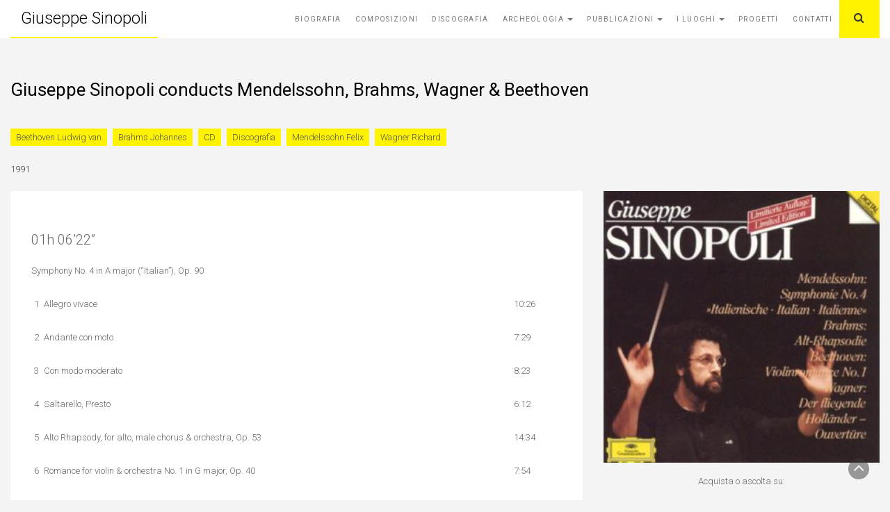

--- FILE ---
content_type: text/html; charset=UTF-8
request_url: http://www.giuseppesinopoli.com/giuseppe-sinopoli-conducts-mendelssohn-brahms-wagner-beethoven/
body_size: 6486
content:
<!DOCTYPE html>
<html lang="it-IT">
<head>
	<meta charset="UTF-8">
	<meta name="viewport" content="width=device-width, initial-scale=1">
	<link rel="profile" href="http://gmpg.org/xfn/11">
	<link rel="pingback" href="http://www.giuseppesinopoli.com/xmlrpc.php">


	<link rel="apple-touch-icon" sizes="180x180" href="http://www.giuseppesinopoli.com/wp-content/themes/ultrabootstrap/images/favicon/apple-touch-icon.png">
<link rel="icon" type="image/png" href="http://www.giuseppesinopoli.com/wp-content/themes/ultrabootstrap/images/favicon/favicon-32x32.png" sizes="32x32">
<link rel="icon" type="image/png" href="http://www.giuseppesinopoli.com/wp-content/themes/ultrabootstrap/images/favicon/favicon-16x16.png" sizes="16x16">
<!-- <link rel="manifest" href="/etc/designs/images/favicon/manifest.json">
<link rel="mask-icon" href="/etc/designs/aceafoundation/images/favicon/safari-pinned-tab.svg" color="#005cab">
 -->
<link rel="shortcut icon" href="http://www.giuseppesinopoli.com/wp-content/themes/ultrabootstrap/images/favicon/favicon.ico">

	<title>Giuseppe Sinopoli conducts Mendelssohn, Brahms, Wagner &#038; Beethoven &#8211; Giuseppe Sinopoli</title>
<link rel='dns-prefetch' href='//fonts.googleapis.com' />
<link rel='dns-prefetch' href='//s.w.org' />
<link rel="alternate" type="application/rss+xml" title="Giuseppe Sinopoli &raquo; Feed" href="http://www.giuseppesinopoli.com/feed/" />
<link rel="alternate" type="application/rss+xml" title="Giuseppe Sinopoli &raquo; Feed dei commenti" href="http://www.giuseppesinopoli.com/comments/feed/" />
<link rel="alternate" type="application/rss+xml" title="Giuseppe Sinopoli &raquo; Giuseppe Sinopoli conducts Mendelssohn, Brahms, Wagner &#038; Beethoven Feed dei commenti" href="http://www.giuseppesinopoli.com/giuseppe-sinopoli-conducts-mendelssohn-brahms-wagner-beethoven/feed/" />
		<script type="text/javascript">
			window._wpemojiSettings = {"baseUrl":"https:\/\/s.w.org\/images\/core\/emoji\/11.2.0\/72x72\/","ext":".png","svgUrl":"https:\/\/s.w.org\/images\/core\/emoji\/11.2.0\/svg\/","svgExt":".svg","source":{"concatemoji":"http:\/\/www.giuseppesinopoli.com\/wp-includes\/js\/wp-emoji-release.min.js?ver=5.1.21"}};
			!function(e,a,t){var n,r,o,i=a.createElement("canvas"),p=i.getContext&&i.getContext("2d");function s(e,t){var a=String.fromCharCode;p.clearRect(0,0,i.width,i.height),p.fillText(a.apply(this,e),0,0);e=i.toDataURL();return p.clearRect(0,0,i.width,i.height),p.fillText(a.apply(this,t),0,0),e===i.toDataURL()}function c(e){var t=a.createElement("script");t.src=e,t.defer=t.type="text/javascript",a.getElementsByTagName("head")[0].appendChild(t)}for(o=Array("flag","emoji"),t.supports={everything:!0,everythingExceptFlag:!0},r=0;r<o.length;r++)t.supports[o[r]]=function(e){if(!p||!p.fillText)return!1;switch(p.textBaseline="top",p.font="600 32px Arial",e){case"flag":return s([55356,56826,55356,56819],[55356,56826,8203,55356,56819])?!1:!s([55356,57332,56128,56423,56128,56418,56128,56421,56128,56430,56128,56423,56128,56447],[55356,57332,8203,56128,56423,8203,56128,56418,8203,56128,56421,8203,56128,56430,8203,56128,56423,8203,56128,56447]);case"emoji":return!s([55358,56760,9792,65039],[55358,56760,8203,9792,65039])}return!1}(o[r]),t.supports.everything=t.supports.everything&&t.supports[o[r]],"flag"!==o[r]&&(t.supports.everythingExceptFlag=t.supports.everythingExceptFlag&&t.supports[o[r]]);t.supports.everythingExceptFlag=t.supports.everythingExceptFlag&&!t.supports.flag,t.DOMReady=!1,t.readyCallback=function(){t.DOMReady=!0},t.supports.everything||(n=function(){t.readyCallback()},a.addEventListener?(a.addEventListener("DOMContentLoaded",n,!1),e.addEventListener("load",n,!1)):(e.attachEvent("onload",n),a.attachEvent("onreadystatechange",function(){"complete"===a.readyState&&t.readyCallback()})),(n=t.source||{}).concatemoji?c(n.concatemoji):n.wpemoji&&n.twemoji&&(c(n.twemoji),c(n.wpemoji)))}(window,document,window._wpemojiSettings);
		</script>
		<style type="text/css">
img.wp-smiley,
img.emoji {
	display: inline !important;
	border: none !important;
	box-shadow: none !important;
	height: 1em !important;
	width: 1em !important;
	margin: 0 .07em !important;
	vertical-align: -0.1em !important;
	background: none !important;
	padding: 0 !important;
}
</style>
	<link rel='stylesheet' id='bs_bootstrap-css'  href='http://www.giuseppesinopoli.com/wp-content/plugins/bootstrap-shortcodes/css/bootstrap.css?ver=5.1.21' type='text/css' media='all' />
<link rel='stylesheet' id='bs_shortcodes-css'  href='http://www.giuseppesinopoli.com/wp-content/plugins/bootstrap-shortcodes/css/shortcodes.css?ver=5.1.21' type='text/css' media='all' />
<link rel='stylesheet' id='wp-block-library-css'  href='http://www.giuseppesinopoli.com/wp-includes/css/dist/block-library/style.min.css?ver=5.1.21' type='text/css' media='all' />
<link rel='stylesheet' id='contact-form-7-css'  href='http://www.giuseppesinopoli.com/wp-content/plugins/contact-form-7/includes/css/styles.css?ver=5.1.1' type='text/css' media='all' />
<link rel='stylesheet' id='ultrabootstrap-bootstrap-css'  href='http://www.giuseppesinopoli.com/wp-content/themes/ultrabootstrap/css/bootstrap.css?ver=5.1.21' type='text/css' media='all' />
<link rel='stylesheet' id='ultrabootstrap-fontawesome-css'  href='http://www.giuseppesinopoli.com/wp-content/themes/ultrabootstrap/css/font-awesome.css?ver=5.1.21' type='text/css' media='all' />
<link rel='stylesheet' id='ultrabootstrap-googlefonts-css'  href='//fonts.googleapis.com/css?family=Roboto%3A400%2C300%2C700&#038;ver=5.1.21' type='text/css' media='all' />
<link rel='stylesheet' id='ultrabootstrap-style-css'  href='http://www.giuseppesinopoli.com/wp-content/themes/ultrabootstrap/style.css?ver=5.1.21' type='text/css' media='all' />
<script type='text/javascript' src='http://www.giuseppesinopoli.com/wp-includes/js/jquery/jquery.js?ver=1.12.4'></script>
<script type='text/javascript' src='http://www.giuseppesinopoli.com/wp-includes/js/jquery/jquery-migrate.min.js?ver=1.4.1'></script>
<script type='text/javascript' src='http://www.giuseppesinopoli.com/wp-content/plugins/bootstrap-shortcodes/js/bootstrap.js?ver=5.1.21'></script>
<script type='text/javascript' src='http://www.giuseppesinopoli.com/wp-content/plugins/bootstrap-shortcodes/js/init.js?ver=5.1.21'></script>
<link rel='https://api.w.org/' href='http://www.giuseppesinopoli.com/wp-json/' />
<link rel="EditURI" type="application/rsd+xml" title="RSD" href="http://www.giuseppesinopoli.com/xmlrpc.php?rsd" />
<link rel="wlwmanifest" type="application/wlwmanifest+xml" href="http://www.giuseppesinopoli.com/wp-includes/wlwmanifest.xml" /> 
<link rel='prev' title='Saint-Saens: Violin Concerto No.3 ; Paganini: Violin Concerto No.1' href='http://www.giuseppesinopoli.com/saint-saens-violin-concerto-no-3-paganini-violin-concerto-no-1/' />
<link rel='next' title='Video Der Fliegender Holländer' href='http://www.giuseppesinopoli.com/der-fliegender-hollander/' />
<meta name="generator" content="WordPress 5.1.21" />
<link rel="canonical" href="http://www.giuseppesinopoli.com/giuseppe-sinopoli-conducts-mendelssohn-brahms-wagner-beethoven/" />
<link rel='shortlink' href='http://www.giuseppesinopoli.com/?p=3210' />
<link rel="alternate" type="application/json+oembed" href="http://www.giuseppesinopoli.com/wp-json/oembed/1.0/embed?url=http%3A%2F%2Fwww.giuseppesinopoli.com%2Fgiuseppe-sinopoli-conducts-mendelssohn-brahms-wagner-beethoven%2F" />
<link rel="alternate" type="text/xml+oembed" href="http://www.giuseppesinopoli.com/wp-json/oembed/1.0/embed?url=http%3A%2F%2Fwww.giuseppesinopoli.com%2Fgiuseppe-sinopoli-conducts-mendelssohn-brahms-wagner-beethoven%2F&#038;format=xml" />
</head>


<body class="post-template-default single single-post postid-3210 single-format-standard">

<script>
  (function(i,s,o,g,r,a,m){i['GoogleAnalyticsObject']=r;i[r]=i[r]||function(){
  (i[r].q=i[r].q||[]).push(arguments)},i[r].l=1*new Date();a=s.createElement(o),
  m=s.getElementsByTagName(o)[0];a.async=1;a.src=g;m.parentNode.insertBefore(a,m)
  })(window,document,'script','https://www.google-analytics.com/analytics.js','ga');

  ga('create', 'UA-89235661-1', 'auto');
  ga('send', 'pageview');

</script>


<header>	
<section class="logo-menu">
	<nav class="navbar navbar-default navbar-fixed-top">
		<div class="container">
					<!-- Brand and toggle get grouped for better mobile display -->
				    <div class="navbar-header" >
				      	<button type="button" class="navbar-toggle collapsed" data-toggle="collapse" data-target="#bs-example-navbar-collapse-1">
					        <span class="sr-only">Toggle navigation</span>
					        <span class="icon-bar"></span>
					        <span class="icon-bar"></span>
					        <span class="icon-bar"></span>
				      	</button>
				      	<div class="logo-tag">
				      		
				      			<a href="http://www.giuseppesinopoli.com/">				      			
                                <div>
                                    <!--<div class="col-xs-4" style="margin-right: -20px;">
                                        <img src="http://www.giuseppesinopoli.com/wp-content/themes/ultrabootstrap/images/giuseppeSinopoli_firma_bn.png" style="width: 90%;margin-top: 3%;"   />
                                    </div>-->
                                    <div class="col-xs-12">
                                        <h1 class="site-title" style="color:#000000">Giuseppe Sinopoli</h1>
                                        <h2 class="site-description" style="color:#000000"></h2></a>                     				</div>
                                 </div>
      						
      					</div>
				    </div>

					<!-- Collect the nav links, forms, and other content for toggling -->
					<div class="collapse navbar-collapse" id="bs-example-navbar-collapse-1">
						<div  class="navbar-form navbar-right" role="search">
							<ul class="nav pull-right">
								<div class="main-search">
									<button class="btn btn-search" type="button" data-toggle="collapse" data-target="#collapseExample" aria-expanded="false" aria-controls="collapseExample">
									  <i class="fa fa-search"></i>
									</button>
									<div class="search-box collapse" id="collapseExample">
											<div class="well search-well">
                                            
										    <form method="get" action="http://www.giuseppesinopoli.com"> 
                          						<input type="text" class="form-control" placeholder="Search a keyword" value="" name="s">
                          					</form>
											</div>
									</div>
								</div>
							</ul>
						</div>
  							
						<div class="menu-principale-container"><ul id="menu-principale" class="nav navbar-nav navbar-right"><li id="menu-item-484" class="menu-item menu-item-type-post_type menu-item-object-page menu-item-484"><a title="Biografia" href="http://www.giuseppesinopoli.com/biografia/">Biografia</a></li>
<li id="menu-item-751" class="menu-item menu-item-type-post_type menu-item-object-post menu-item-751"><a title="Composizioni" href="http://www.giuseppesinopoli.com/composizioni/">Composizioni</a></li>
<li id="menu-item-43" class="menu-item menu-item-type-taxonomy menu-item-object-category current-post-ancestor current-menu-parent current-post-parent menu-item-43"><a title="Discografia" href="http://www.giuseppesinopoli.com/category/discografia/">Discografia</a></li>
<li id="menu-item-489" class="menu-item menu-item-type-taxonomy menu-item-object-category menu-item-has-children menu-item-489 dropdown"><a title="Archeologia" href="http://www.giuseppesinopoli.com/category/archeologia/">Archeologia <span class="caret"></span></a>
<ul role="menu" class=" dropdown-menu">
	<li id="menu-item-1693" class="menu-item menu-item-type-taxonomy menu-item-object-category menu-item-1693"><a title="Egitto" href="http://www.giuseppesinopoli.com/category/archeologia/egitto/">Egitto</a></li>
	<li id="menu-item-1695" class="menu-item menu-item-type-taxonomy menu-item-object-category menu-item-1695"><a title="Grecia" href="http://www.giuseppesinopoli.com/category/archeologia/grecia/">Grecia</a></li>
	<li id="menu-item-1696" class="menu-item menu-item-type-taxonomy menu-item-object-category menu-item-1696"><a title="Vicino e Medio Oriente" href="http://www.giuseppesinopoli.com/category/archeologia/vicino-medio-oriente/">Vicino e Medio Oriente</a></li>
	<li id="menu-item-1694" class="menu-item menu-item-type-taxonomy menu-item-object-category menu-item-1694"><a title="Estremo Oriente" href="http://www.giuseppesinopoli.com/category/archeologia/estremo-oriente/">Estremo Oriente</a></li>
</ul>
</li>
<li id="menu-item-490" class="menu-item menu-item-type-taxonomy menu-item-object-category menu-item-has-children menu-item-490 dropdown"><a title="Pubblicazioni" href="http://www.giuseppesinopoli.com/category/pubblicazioni/">Pubblicazioni <span class="caret"></span></a>
<ul role="menu" class=" dropdown-menu">
	<li id="menu-item-3991" class="menu-item menu-item-type-taxonomy menu-item-object-category menu-item-3991"><a title="Pubblicazioni" href="http://www.giuseppesinopoli.com/category/pubblicazioni/">Pubblicazioni</a></li>
	<li id="menu-item-3990" class="menu-item menu-item-type-taxonomy menu-item-object-category menu-item-3990"><a title="Altre pubblicazioni" href="http://www.giuseppesinopoli.com/category/altre-pubblicazioni/">Altre pubblicazioni</a></li>
</ul>
</li>
<li id="menu-item-606" class="menu-item menu-item-type-taxonomy menu-item-object-category menu-item-has-children menu-item-606 dropdown"><a title="I Luoghi" href="http://www.giuseppesinopoli.com/category/luoghi/">I Luoghi <span class="caret"></span></a>
<ul role="menu" class=" dropdown-menu">
	<li id="menu-item-1697" class="menu-item menu-item-type-taxonomy menu-item-object-category menu-item-1697"><a title="Bayreuth" href="http://www.giuseppesinopoli.com/category/luoghi/bayreuth/">Bayreuth</a></li>
	<li id="menu-item-1698" class="menu-item menu-item-type-taxonomy menu-item-object-category menu-item-1698"><a title="Berlino" href="http://www.giuseppesinopoli.com/category/luoghi/berlino/">Berlino</a></li>
	<li id="menu-item-1699" class="menu-item menu-item-type-taxonomy menu-item-object-category menu-item-1699"><a title="Cina" href="http://www.giuseppesinopoli.com/category/luoghi/cina/">Cina</a></li>
	<li id="menu-item-1700" class="menu-item menu-item-type-taxonomy menu-item-object-category menu-item-1700"><a title="Dresda" href="http://www.giuseppesinopoli.com/category/luoghi/dresda/">Dresda</a></li>
	<li id="menu-item-1701" class="menu-item menu-item-type-taxonomy menu-item-object-category menu-item-1701"><a title="Fiesole" href="http://www.giuseppesinopoli.com/category/luoghi/fiesole/">Fiesole</a></li>
	<li id="menu-item-1702" class="menu-item menu-item-type-taxonomy menu-item-object-category menu-item-1702"><a title="Francia" href="http://www.giuseppesinopoli.com/category/luoghi/francia/">Francia</a></li>
	<li id="menu-item-1703" class="menu-item menu-item-type-taxonomy menu-item-object-category menu-item-1703"><a title="Giappone" href="http://www.giuseppesinopoli.com/category/luoghi/giappone/">Giappone</a></li>
	<li id="menu-item-1704" class="menu-item menu-item-type-taxonomy menu-item-object-category menu-item-1704"><a title="Londra" href="http://www.giuseppesinopoli.com/category/luoghi/londra/">Londra</a></li>
	<li id="menu-item-1705" class="menu-item menu-item-type-taxonomy menu-item-object-category menu-item-1705"><a title="Messico" href="http://www.giuseppesinopoli.com/category/luoghi/messico/">Messico</a></li>
	<li id="menu-item-1706" class="menu-item menu-item-type-taxonomy menu-item-object-category menu-item-1706"><a title="Milano" href="http://www.giuseppesinopoli.com/category/luoghi/milano/">Milano</a></li>
	<li id="menu-item-1707" class="menu-item menu-item-type-taxonomy menu-item-object-category menu-item-1707"><a title="New York" href="http://www.giuseppesinopoli.com/category/luoghi/new-york/">New York</a></li>
	<li id="menu-item-1710" class="menu-item menu-item-type-taxonomy menu-item-object-category menu-item-1710"><a title="Roma" href="http://www.giuseppesinopoli.com/category/luoghi/roma/">Roma</a></li>
	<li id="menu-item-1711" class="menu-item menu-item-type-taxonomy menu-item-object-category menu-item-1711"><a title="Sicilia" href="http://www.giuseppesinopoli.com/category/luoghi/sicilia/">Sicilia</a></li>
	<li id="menu-item-1712" class="menu-item menu-item-type-taxonomy menu-item-object-category menu-item-1712"><a title="Torino" href="http://www.giuseppesinopoli.com/category/luoghi/torino/">Torino</a></li>
	<li id="menu-item-1713" class="menu-item menu-item-type-taxonomy menu-item-object-category menu-item-1713"><a title="Venezia" href="http://www.giuseppesinopoli.com/category/luoghi/venezia/">Venezia</a></li>
	<li id="menu-item-1714" class="menu-item menu-item-type-taxonomy menu-item-object-category menu-item-1714"><a title="Venezuela" href="http://www.giuseppesinopoli.com/category/luoghi/venezuela/">Venezuela</a></li>
	<li id="menu-item-1715" class="menu-item menu-item-type-taxonomy menu-item-object-category menu-item-1715"><a title="Vienna" href="http://www.giuseppesinopoli.com/category/luoghi/vienna/">Vienna</a></li>
</ul>
</li>
<li id="menu-item-3908" class="menu-item menu-item-type-taxonomy menu-item-object-category menu-item-3908"><a title="Progetti" href="http://www.giuseppesinopoli.com/category/progetti/">Progetti</a></li>
<li id="menu-item-4000" class="menu-item menu-item-type-post_type menu-item-object-page menu-item-4000"><a title="Contatti" href="http://www.giuseppesinopoli.com/contatti/">Contatti</a></li>
</ul></div>				    </div> <!-- /.end of collaspe navbar-collaspe -->
	</div> <!-- /.end of container -->
	</nav>
</section> <!-- /.end of section -->
</header><div class="spacer">
<div class="container">
  <div class="row">
        <div class="col-sm-12">
<section class="page-section">

      <div class="detail-content">
      	                    
  	      
<div class="page-title">
  <h1>Giuseppe Sinopoli conducts Mendelssohn, Brahms, Wagner &#038; Beethoven</h1>
</div>

 <div class="row">
        	<div class="col-xs-12">
    			<div class="post-info"><ul class="post-categories">
	<li><a href="http://www.giuseppesinopoli.com/category/discografia/compositori/beethoven/" rel="category tag">Beethoven Ludwig van</a></li>
	<li><a href="http://www.giuseppesinopoli.com/category/discografia/compositori/brahms/" rel="category tag">Brahms Johannes</a></li>
	<li><a href="http://www.giuseppesinopoli.com/category/formato/cd/" rel="category tag">CD</a></li>
	<li><a href="http://www.giuseppesinopoli.com/category/discografia/" rel="category tag">Discografia</a></li>
	<li><a href="http://www.giuseppesinopoli.com/category/discografia/compositori/mendelssohn/" rel="category tag">Mendelssohn Felix</a></li>
	<li><a href="http://www.giuseppesinopoli.com/category/discografia/compositori/wagner/" rel="category tag">Wagner Richard</a></li></ul></div>
    	</div>
</div>

<div class="single-post">
  <div class="info" >
    <ul class="list-inline">
          <!-- <li><i class="fa fa-user"></i><a href="http://www.giuseppesinopoli.com/author/giovanni/">giovanni</a></li> -->
      <li><!--<i class="fa fa-calendar"></i> --> <a href="http://www.giuseppesinopoli.com/1991/01/10/">1991</a><!--get_the_date('d M Y') --></li>
     <!-- <li><i class="fa fa-comments-o"></i> &nbsp; <a href="http://www.giuseppesinopoli.com/giuseppe-sinopoli-conducts-mendelssohn-brahms-wagner-beethoven/#respond">zero comment</a></li> -->
    </ul>
  </div>

  <div class="post-content">
    <div class="row"> 
    	<div 
class="col-sm-4 col-sm-push-8"
 
>
		             <div class="gs-post-thumb"> <img width="300" height="296" src="http://www.giuseppesinopoli.com/wp-content/uploads/2017/01/MI0001045766-300x296.jpg" class="attachment-medium size-medium wp-post-image" alt="" srcset="http://www.giuseppesinopoli.com/wp-content/uploads/2017/01/MI0001045766-300x296.jpg 300w, http://www.giuseppesinopoli.com/wp-content/uploads/2017/01/MI0001045766.jpg 500w" sizes="(max-width: 300px) 100vw, 300px" />		</div>
           



<div class="gs-listen-on-col ">

<p>Acquista 
o ascolta 
su:</p>

<a href='http://www.allmusic.com/album/giuseppe-sinopoli-conducts-mendelssohn-brahms-wagner-beethoven-mw0001843573' >allmusic.com</a>
<a href='https://www.amazon.it/gp/offer-listing/B01AB8556Y/ref=dp_olp_new?ie=UTF8&condition=new' >Amazon</a>

</div>



		
		


        </div>
        
        <div class="col-sm-8 col-sm-pull-4"
 
>
            <article class="spacer">
              <h3>01h 06&#8217;22&#8221;</h3>
<table style="height: 435px;" width="775">
<tbody>
<tr class="performance-title">
<td colspan="5">Symphony No. 4 in A major (&#8220;Italian&#8221;), Op. 90</td>
<td class="pick-suffix"></td>
</tr>
<tr class="track">
<td class="pick-prefix"></td>
<td class="sample"></td>
<td class="tracknum">1</td>
<td class="title-composer">
<div class="title">Allegro vivace</div>
<div class="composer"></div>
</td>
<td class="performer"></td>
<td class="time">10:26</td>
<td class="pick-suffix"></td>
</tr>
<tr class="track">
<td class="pick-prefix"></td>
<td class="sample"></td>
<td class="tracknum">2</td>
<td class="title-composer">
<div class="title">Andante con moto</div>
<div class="composer"></div>
</td>
<td class="performer"></td>
<td class="time">7:29</td>
<td class="pick-suffix"></td>
</tr>
<tr class="track">
<td class="pick-prefix"></td>
<td class="sample"></td>
<td class="tracknum">3</td>
<td class="title-composer">
<div class="title">Con modo moderato</div>
<div class="composer"></div>
</td>
<td class="performer"></td>
<td class="time">8:23</td>
<td class="pick-suffix"></td>
</tr>
<tr class="track">
<td class="pick-prefix"></td>
<td class="sample"></td>
<td class="tracknum">4</td>
<td class="title-composer">
<div class="title">Saltarello, Presto</div>
<div class="composer"></div>
</td>
<td class="performer"></td>
<td class="time">6:12</td>
<td class="pick-suffix"></td>
</tr>
<tr class="track">
<td class="pick-prefix"></td>
<td class="sample"></td>
<td class="tracknum">5</td>
<td class="title-composer">
<div class="title">Alto Rhapsody, for alto, male chorus &amp; orchestra, Op. 53</div>
<div class="composer"></div>
</td>
<td class="performer"></td>
<td class="time">14:34</td>
<td class="pick-suffix"></td>
</tr>
<tr class="track">
<td class="pick-prefix"></td>
<td class="sample"></td>
<td class="tracknum">6</td>
<td class="title-composer">
<div class="title">Romance for violin &amp; orchestra No. 1 in G major, Op. 40</div>
<div class="composer"></div>
</td>
<td class="performer"></td>
<td class="time">7:54</td>
<td class="pick-suffix"></td>
</tr>
<tr class="performance-title">
<td class="pick-prefix"></td>
<td colspan="5">Der fliegende Holländer (The Flying Dutchman), opera, WWV 63</td>
<td class="pick-suffix"></td>
</tr>
<tr class="track">
<td class="pick-prefix"></td>
<td class="sample"></td>
<td class="tracknum">7</td>
<td class="title-composer">
<div class="title">Overture</div>
<div class="composer"></div>
</td>
<td class="performer"></td>
<td class="time">11:24</td>
</tr>
</tbody>
</table>
<table>
<thead>
<tr>
<th class="artist sortable asc" data-sort-default="asc">Artist</th>
<th class="credit sortable" data-sort-default="asc">Credit</th>
</tr>
</thead>
<tbody>
<tr>
<td class="artist" data-sort-value="000">Clive Barda</td>
<td class="credit" data-sort-value="Photography-000">Photography</td>
</tr>
<tr>
<td class="artist" data-sort-value="001">Mavi Cappa Bava</td>
<td class="credit" data-sort-value="Cover Photo-001">Cover Photo</td>
</tr>
<tr>
<td class="artist" data-sort-value="002">Nikolaus Boddin</td>
<td class="credit" data-sort-value="Art Direction-002">Art Direction</td>
</tr>
<tr>
<td class="artist" data-sort-value="003">Czech Philharmonic Orchestra</td>
<td class="credit" data-sort-value="Orchestra-003">Orchestra</td>
</tr>
<tr>
<td class="artist" data-sort-value="004">Brigitte Fassbaender</td>
<td class="credit" data-sort-value="Alto (Vocals)-004">Alto (Vocals)</td>
</tr>
<tr>
<td class="artist" data-sort-value="005">New York Philharmonic</td>
<td class="credit" data-sort-value="Orchestra-005">Orchestra</td>
</tr>
<tr>
<td class="artist" data-sort-value="006">Philharmonia Orchestra</td>
<td class="credit" data-sort-value="Orchestra-006">Orchestra</td>
</tr>
<tr>
<td class="artist" data-sort-value="007">Prague Philharmonic Choir</td>
<td class="credit" data-sort-value="Choir/Chorus-007">Choir/Chorus</td>
</tr>
<tr>
<td class="artist" data-sort-value="008">Giuseppe Sinopoli</td>
<td class="credit" data-sort-value="Conductor, Primary Artist-008">Conductor, Primary Artist</td>
</tr>
</tbody>
</table>
<p>DG Deutsche Grammophon<br />
431261</p>
<p>&nbsp;</p>
        
                   




<!--
<div class="gs-listen-on">
<a href='http://www.allmusic.com/album/giuseppe-sinopoli-conducts-mendelssohn-brahms-wagner-beethoven-mw0001843573' class='gs-shop'><i class='fa fa-shopping-bag' aria-hidden='true'></i> Acquista online <i class='fa fa-long-arrow-right'></i></a></div>

<div class="gs-listen-on">
<a href='https://www.amazon.it/gp/offer-listing/B01AB8556Y/ref=dp_olp_new?ie=UTF8&condition=new' class='gs-amazon'>Acquista su <em>Amazon</em> <i class='fa fa-long-arrow-right'></i></a></div>

<div class="gs-listen-on">
</div>

<div class="gs-listen-on">
</div> -->



            </article>
        </div>
    </div>
    
    
    <div class="row gs_next-prev-post-nav" >
        				
			
						
			<div class="col-xs-6 text-left">
						</div>
			<div class="col-xs-6 text-right">
				 
				

							

</div>

		    </div>
	

   
        
       	

    </div>
  </div>          
          
          

        
 
        
        	<div id="comments" class="comments-area">
		
		
		
			</div><!-- #comments -->

                  </div><!-- /.end of deatil-content -->
  			 
</section> <!-- /.end of section -->  
</div>

   
   
   
    </div>
</div>
</div>

		<!-- Tab to top scrolling -->
		<div class="scroll-top-wrapper"> <span class="scroll-top-inner">
  			<i class="fa fa-2x fa-angle-up"></i>
    		</span>
    	</div> 
		<footers>
		<div class="container footers">
        <div class="row">
                                                        </div>
    </div>
		</footers>
		<footer>
		<div class="container">

				   
			        <div class="pull-left"><span class="gs-socialicon-intro">Segui su </span>
				            <ul class="list-inline social">
	                            	                              <li><a href="https://www.facebook.com/groups/27308728035/"><i class="fa fa-facebook"></i></a></li>
	                                                    	</ul>
					</div>
				 
				
			    <div class="pull-right gs-credits">
			                           &copy; Giuseppe Sinopoli 2026 | <a href="http://www.bbrain.it/">Proudly powered by: BBRAIN.it</a></a>
			      </div>
			    </div>

		</footer>

	
		
		<script type='text/javascript'>
/* <![CDATA[ */
var wpcf7 = {"apiSettings":{"root":"http:\/\/www.giuseppesinopoli.com\/wp-json\/contact-form-7\/v1","namespace":"contact-form-7\/v1"}};
/* ]]> */
</script>
<script type='text/javascript' src='http://www.giuseppesinopoli.com/wp-content/plugins/contact-form-7/includes/js/scripts.js?ver=5.1.1'></script>
<script type='text/javascript' src='http://www.giuseppesinopoli.com/wp-content/themes/ultrabootstrap/js/bootstrap.js?ver=1.0.0'></script>
<script type='text/javascript' src='http://www.giuseppesinopoli.com/wp-content/themes/ultrabootstrap/js/script.js?ver=1.0.0'></script>
<script type='text/javascript' src='http://www.giuseppesinopoli.com/wp-includes/js/wp-embed.min.js?ver=5.1.21'></script>
	</body>
</html>

--- FILE ---
content_type: text/css
request_url: http://www.giuseppesinopoli.com/wp-content/themes/ultrabootstrap/style.css?ver=5.1.21
body_size: 7662
content:
/*
Theme Name: ultrabootstrap
Theme URI: http://phantomthemes.com/downloads/ultrabootstrap-premium-wordpress-theme/
Author: phantomthemes
Author URI: http://phantomthemes.com
Description: Ultrabootstrap is a multipurpose Free WordPress Theme for bloggers & artist. It consists of Featured Slider, Featured Posts, custom background, custom color and welcome message in Homepage layout. The theme can be customized from the Theme Options of Customizer. Blog page with right-sidebar. You may download this awesome and light weight theme. More detail of theme availabe in readme.txt file. for support http://phantomthemes.com/support/ or view demo http://phantomthemes.com/preview/?demo=ultrabootstrap
Version: 1.1.4
License: GNU General Public License v2 or later
License URI: http://www.gnu.org/licenses/gpl-2.0.html
Text Domain: ultrabootstrap
Tags: right-sidebar, theme-options, featured-images,rtl-language-support,grid-layout, editor-style, custom-header, threaded-comments, custom-background, custom-colors, blog, footer-widgets

This theme, like WordPress, is licensed under the GPL.
Use it to make something cool, have fun, and share what you've learned with others.

ultrabootstrap is based on Underscores http://underscores.me/, (C) 2012-2015 phantomthemes.
Ultrabootstrap is distributed under the terms of the GNU GPL v2 or later.

Normalizing styles have been helped along thanks to the fine work of
Nicolas Gallagher and Jonathan Neal http://necolas.github.com/normalize.css/
*/

/*--------------------------------------------------------------
>>> TABLE OF CONTENTS:
----------------------------------------------------------------
# Normalize
# Typography
# Elements
# Forms
# Navigation
	## Links
	## Menus
# Accessibility
# Alignments
# Clearings
# Widgets
# Content
    ## Posts and pages
	## Asides
	## Comments
# Infinite scroll
# Media
	## Captions
	## Galleries
--------------------------------------------------------------*/

/*--------------------------------------------------------------
# Normalize
--------------------------------------------------------------*/
html {
	font-family: sans-serif;
	-webkit-text-size-adjust: 100%;
	-ms-text-size-adjust:     100%;
}

body {
	margin: 0;
}

article,
aside,
details,
figcaption,
figure,
footer,
header,
main,
menu,
nav,
section,
summary {
	display: block;
}

audio,
canvas,
progress,
video {
	display: inline-block;
	vertical-align: baseline;
}

audio:not([controls]) {
	display: none;
	height: 0;
}

[hidden],
template {
	display: none;
}

a {
	background-color: transparent;
}

a:active,
a:hover {
	outline: 0;
}

abbr[title] {
	border-bottom: 1px dotted;
}

b,
strong {
	font-weight: bold;
}

dfn {
	font-style: italic;
}

h1 {
	font-size: 2em;
	margin: 0.67em 0;
}

mark {
	background: #ff0;
	color: #000;
}

small {
	font-size: 80%;
}

sub,
sup {
	font-size: 75%;
	line-height: 0;
	position: relative;
	vertical-align: baseline;
}

sup {
	top: -0.5em;
}

sub {
	bottom: -0.25em;
}

img {
	border: 0;
}

svg:not(:root) {
	overflow: hidden;
}

figure {
	margin: 1em 40px;
}

hr {
	box-sizing: content-box;
	height: 0;
}

pre {
	overflow: auto;
}

code,
kbd,
pre,
samp {
	font-family: monospace, monospace;
	font-size: 1em;
}

button,
input,
optgroup,
select,
textarea {
	color: inherit;
	font: inherit;
	margin: 0;
}

button {
	overflow: visible;
}

button,
select {
	text-transform: none;
}

button,
html input[type="button"],
input[type="reset"],
input[type="submit"] {
	-webkit-appearance: button;
	cursor: pointer;
}

button[disabled],
html input[disabled] {
	cursor: default;
}

button::-moz-focus-inner,
input::-moz-focus-inner {
	border: 0;
	padding: 0;
}

input {
	line-height: normal;
}

input[type="checkbox"],
input[type="radio"] {
	box-sizing: border-box;
	padding: 0;
}

input[type="number"]::-webkit-inner-spin-button,
input[type="number"]::-webkit-outer-spin-button {
	height: auto;
}

input[type="search"] {
	-webkit-appearance: textfield;
	box-sizing: content-box;
}

input[type="search"]::-webkit-search-cancel-button,
input[type="search"]::-webkit-search-decoration {
	-webkit-appearance: none;
}

fieldset {
	border: 1px solid #c0c0c0;
	margin: 0 2px;
	padding: 0.35em 0.625em 0.75em;
}

legend {
	border: 0;
	padding: 0;
}

textarea {
	overflow: auto;
}

optgroup {
	font-weight: bold;
}

table {
	border-collapse: collapse;
	border-spacing: 0;
}

td,
th {
	padding: 0;
}

/*--------------------------------------------------------------
# Typography
--------------------------------------------------------------*/
body,
button,
input,
select,
textarea {
	color: #404040;
	font-family: sans-serif;
	font-size: 16px;
	font-size: 1rem;
	line-height: 1.5;
}

h1,
h2,
h3,
h4,
h5,
h6 {
	clear: both;
}

p {
	margin-bottom: 1.5em;
}

dfn,
cite,
em,
i {
	font-style: italic;
}

blockquote {
	margin: 0 1.5em;
}

address {
	margin: 0 0 1.5em;
}

pre {
	background: #eee;
	font-family: "Courier 10 Pitch", Courier, monospace;
	font-size: 15px;
	font-size: 0.9375rem;
	line-height: 1.6;
	margin-bottom: 1.6em;
	max-width: 100%;
	overflow: auto;
	padding: 1.6em;
}

code,
kbd,
tt,
var {
	font-family: Monaco, Consolas, "Andale Mono", "DejaVu Sans Mono", monospace;
	font-size: 15px;
	font-size: 0.9375rem;
}

abbr,
acronym {
	border-bottom: 1px dotted #666;
	cursor: help;
}

mark,
ins {
	background: #fff9c0;
	text-decoration: none;
}

big {
	font-size: 125%;
}

/*--------------------------------------------------------------
# Elements
--------------------------------------------------------------*/
html {
	box-sizing: border-box;
}

*,
*:before,
*:after { /* Inherit box-sizing to make it easier to change the property for components that leverage other behavior; see http://css-tricks.com/inheriting-box-sizing-probably-slightly-better-best-practice/ */
	box-sizing: inherit;
}

blockquote:before,
blockquote:after,
q:before,
q:after {
	content: "";
}

blockquote,
q {
	quotes: "" "";
}

hr {
	background-color: #ccc;
	border: 0;
	height: 1px;
	margin-bottom: 1.5em;
}

ul,
ol {
	margin: 0 0 1.5em 3em;
}

ul {
	list-style: disc;
}

ol {
	/*list-style: decimal;*/
}

li > ul,
li > ol {
	margin-bottom: 0;
	margin-left: 1.5em;
}

dt {
	font-weight: bold;
}

dd {
	margin: 0 1.5em 1.5em;
}

img {
	height: auto; /* Make sure images are scaled correctly. */
	max-width: 100%; /* Adhere to container width. */
}

table {
	margin: 0 0 1.5em;
	width: 100%;
}

/*--------------------------------------------------------------
## Links
--------------------------------------------------------------*/
a {
	color: royalblue;
}

a:visited {
	color: purple;
}

a:hover,
a:focus,
a:active {
	color: midnightblue;
}

a:focus {
	outline: thin dotted;
}

a:hover,
a:active {
	outline: 0;
}

/*--------------------------------------------------------------
## Menus
--------------------------------------------------------------*/
.main-navigation {
	clear: both;
	display: block;
	float: left;
	width: 100%;
}

.main-navigation ul {
	display: none;
	list-style: none;
	margin: 0;
	padding-left: 0;
}

.main-navigation li {
	float: left;
	position: relative;
}

.main-navigation a {
	display: block;
	text-decoration: none;
}

.main-navigation ul ul {
	box-shadow: 0 3px 3px rgba(0, 0, 0, 0.2);
	float: left;
	position: absolute;
	top: 1.5em;
	left: -999em;
	z-index: 99999;
}

.main-navigation ul ul ul {
	left: -999em;
	top: 0;
}

.main-navigation ul ul a {
	width: 200px;
}

.main-navigation ul ul li {

}

.main-navigation li:hover > a,
.main-navigation li.focus > a {
}

.main-navigation ul ul :hover > a,
.main-navigation ul ul .focus > a {
}

.main-navigation ul ul a:hover,
.main-navigation ul ul a.focus {
}

.main-navigation ul li:hover > ul,
.main-navigation ul li.focus > ul {
	left: auto;
}

.main-navigation ul ul li:hover > ul,
.main-navigation ul ul li.focus > ul {
	left: 100%;
}

.main-navigation .current_page_item > a,
.main-navigation .current-menu-item > a,
.main-navigation .current_page_ancestor > a,
.main-navigation .current-menu-ancestor > a {
}

/* Small menu. */
.menu-toggle,
.main-navigation.toggled ul {
	display: block;
}

@media screen and (min-width: 37.5em) {
	.menu-toggle {
		display: none;
	}
	.main-navigation ul {
		display: block;
	}
}

.site-main .comment-navigation,
.site-main .posts-navigation,
.site-main .post-navigation {
	margin: 0 0 1.5em;
	overflow: hidden;
}

.comment-navigation .nav-previous,
.posts-navigation .nav-previous,
.post-navigation .nav-previous {
	float: left;
	width: 50%;
}

.comment-navigation .nav-next,
.posts-navigation .nav-next,
.post-navigation .nav-next {
	float: right;
	text-align: right;
	width: 50%;
}

/*--------------------------------------------------------------
# Accessibility
--------------------------------------------------------------*/
/* Text meant only for screen readers. */
.screen-reader-text {
	clip: rect(1px, 1px, 1px, 1px);
	position: absolute !important;
	height: 1px;
	width: 1px;
	overflow: hidden;
}

.screen-reader-text:focus {
	background-color: #f1f1f1;
	border-radius: 3px;
	box-shadow: 0 0 2px 2px rgba(0, 0, 0, 0.6);
	clip: auto !important;
	color: #21759b;
	display: block;
	font-size: 14px;
	font-size: 0.875rem;
	font-weight: bold;
	height: auto;
	left: 5px;
	line-height: normal;
	padding: 15px 23px 14px;
	text-decoration: none;
	top: 5px;
	width: auto;
	z-index: 100000; /* Above WP toolbar. */
}

/* Do not show the outline on the skip link target. */
#content[tabindex="-1"]:focus {
	outline: 0;
}

/*--------------------------------------------------------------
# Alignments
--------------------------------------------------------------*/
.alignleft {
	display: inline;
	float: left;
	margin-right: 1.5em;
}

.alignright {
	display: inline;
	float: right;
	margin-left: 1.5em;
}

.aligncenter {
	clear: both;
	display: block;
	margin-left: auto;
	margin-right: auto;
}

/*--------------------------------------------------------------
# Clearings
--------------------------------------------------------------*/
.clear:before,
.clear:after,
.entry-content:before,
.entry-content:after,
.comment-content:before,
.comment-content:after,
.site-header:before,
.site-header:after,
.site-content:before,
.site-content:after,
.site-footer:before,
.site-footer:after {
	content: "";
	display: table;
	table-layout: fixed;
}

.clear:after,
.entry-content:after,
.comment-content:after,
.site-header:after,
.site-content:after,
.site-footer:after {
	clear: both;
}

/*--------------------------------------------------------------
# Widgets
--------------------------------------------------------------*/
.widget {
	margin: 0 0 1.5em;
}

/* Make sure select elements fit in widgets. */
.widget select {
	max-width: 100%;
}

.widget_categories ul{
	list-style:none;
	}

/*--------------------------------------------------------------
# Content
--------------------------------------------------------------*/
/*--------------------------------------------------------------
## Posts and pages
--------------------------------------------------------------*/
.sticky {
	display: block;
}

.hentry {
	margin: 0 0 1.5em;
}

.byline,
.updated:not(.published) {
	display: none;
}

.single .byline,
.group-blog .byline {
	display: inline;
}

.page-content,
.entry-content,
.entry-summary {
	margin: 1.5em 0 0;
}

.page-links {
	clear: both;
	margin: 0 0 1.5em;
}

/*--------------------------------------------------------------
## Asides
--------------------------------------------------------------*/
.blog .format-aside .entry-title,
.archive .format-aside .entry-title {
	display: none;
}

/*--------------------------------------------------------------
## Comments
--------------------------------------------------------------*/
.comment-content a {
	word-wrap: break-word;
}

.bypostauthor {
	display: block;
}

/*--------------------------------------------------------------
# Infinite scroll
--------------------------------------------------------------*/
/* Globally hidden elements when Infinite Scroll is supported and in use. */
.infinite-scroll .posts-navigation, /* Older / Newer Posts Navigation (always hidden) */
.infinite-scroll.neverending .site-footer { /* Theme Footer (when set to scrolling) */
	display: none;
}

/* When Infinite Scroll has reached its end we need to re-display elements that were hidden (via .neverending) before. */
.infinity-end.neverending .site-footer {
	display: block;
}

/*--------------------------------------------------------------
# Media
--------------------------------------------------------------*/
.page-content .wp-smiley,
.entry-content .wp-smiley,
.comment-content .wp-smiley {
	border: none;
	margin-bottom: 0;
	margin-top: 0;
	padding: 0;
}

/* Make sure embeds and iframes fit their containers. */
embed,
iframe,
object {
	max-width: 100%;
}

/*--------------------------------------------------------------
## Captions
--------------------------------------------------------------*/
.wp-caption {
	margin-bottom: 1.5em;
	max-width: 100%;
}

.wp-caption img[class*="wp-image-"] {
	display: block;
	margin-left: auto;
	margin-right: auto;
}

.wp-caption .wp-caption-text {
	margin: 0.8075em 0;
}

.wp-caption-text {
	text-align: center;
}

/*--------------------------------------------------------------
## Galleries
--------------------------------------------------------------*/
.gallery {
	margin-bottom: 1.5em;
}

.gallery-item {
	display: inline-block;
	text-align: center;
	vertical-align: top;
	width: 100%;
}

.gallery-columns-2 .gallery-item {
	max-width: 50%;
}

.gallery-columns-3 .gallery-item {
	max-width: 33.33%;
}

.gallery-columns-4 .gallery-item {
	max-width: 25%;
}

.gallery-columns-5 .gallery-item {
	max-width: 20%;
}

.gallery-columns-6 .gallery-item {
	max-width: 16.66%;
}

.gallery-columns-7 .gallery-item {
	max-width: 14.28%;
}

.gallery-columns-8 .gallery-item {
	max-width: 12.5%;
}

.gallery-columns-9 .gallery-item {
	max-width: 11.11%;
}

.gallery-caption {
	display: block;
}


/*--------------------------------------------------------------
## Main style starts here
--------------------------------------------------------------*/



body{font:300 13px/22px Roboto;color: #666;background-color: #f4f4f4;margin-top: 55px;}
.btn{color: #fff ;border-radius: 0;border:none;text-transform: uppercase;font-size: 0.8em;letter-spacing: 2px;padding:13px 25px;}
a,a:visited{color:#3a3a3a;text-decoration: none;}
a:hover{color: #333;}
img,input,.btn,a,a:hover,a:active,a:focus{text-decoration: none;-webkit-transition: all 0.3s ease-in-out;-moz-transition: all 0.3s ease-in-out;-ms-transition: all 0.3s ease-in-out;-o-transition: all 0.3s ease-in-out;transition: all 0.3s ease-in-out;outline:0 ;}

h1,h2,h3,h4,h5,h6{font-weight: 300;margin: 0;}
h1{font-size: 2.5em;margin:0 0 10px 0;}
h2{font-size: 2em; margin:0 0 20px 0;}
h3{font-size: 1.5em;margin:0 0 10px 0;}
h4{font-size: 1.3em;margin:0 0 10px 0;}
h5,h6{font-size: 1em; margin:0 0 10px 0;}
/*h4{letter-spacing: 2px; text-transform: uppercase;border-bottom: 2px solid #3a3a3a;display: inline-block;padding-bottom: 10px;margin-bottom:20px;color: #333;}*/

a.readmore{font-size: 0.8em;text-transform: uppercase;letter-spacing: 3px;}
.spacer{padding-top: 60px; padding-bottom: 60px;}
.logged-in header .navbar-default{top: 32px;}


/*header*/
header .logo-tag{margin:5px 0;}
header .logo-tag h1{margin: 9px 0;
    font-size: 1.8em;}
header .logo-tag h1 a:hover{text-decoration: none;}
header .logo-tag h2{margin: 0;color:#666;font-size: 0.8em;font-weight: 300;letter-spacing: 2px;text-transform: uppercase;}
header .navbar-collapse{padding: 0;}
header .navbar-form {margin-top: 0;margin-bottom: 0;}
header .navbar-form .main-search{position: relative;}
header .navbar-form .main-search .btn .fa{font-size: 1.5em;}
header .navbar-form .btn{ background: #FFF300; color:#3a3a3a; padding: 0 21px;box-shadow: none;border: none;text-shadow: none;line-height: 55px;border-radius: 0;outline: none !important;}
header .navbar-form .btn:hover{ background: #3a3a3a; color: #FFF300;  }
header .navbar-form .search-box{position: absolute;right: 0; z-index:10;} 
header .navbar-form .search-box .well{border: none;border-radius: 0;padding: 10px;background: #fff;width: 250px;}
header .navbar-form .search-box .well input{border: 0;border-radius: 0;background: #ddd;color: #000;font-size: 0.8em;width: 100%;box-shadow: none;padding: 10px;}
header .navbar-form .nav{margin:0;}
header .navbar-default{background:none; border:none;margin: 0;background:#fff;}
header .navbar-default .navbar-nav li a{font-weight: 400;text-transform:uppercase;letter-spacing: 1.3px;font-size: 10px;    line-height: 25px; padding:15px 10px}
header .navbar-default .navbar-nav li a:hover{background:#FFF300}
.navbar-nav>li>.dropdown-menu{border:none;border-radius: 0;padding: 0;}
.navbar-nav>li>.dropdown-menu a{padding:0px 10px !important}
.navbar-right .dropdown-menu{right: auto;left: 0;box-shadow: none;}
.navbar-right .dropdown-menu .dropdown-menu{left: 160px;top: -2px;border: none;border-radius: 0;padding: 0;}
.dropdown-menu>.active>a, .dropdown-menu>.active>a:focus, .dropdown-menu>.active>a:hover{background-color:#3a3a3a}

.navbar-header{max-width: 320px;border-bottom:2px solid #FFF300; height:55px;}
/*.site-title{border-bottom:2px solid #FFF300}*/
.site-description{color:#777 !important; font-size:}
/*header*/


/* theme slider */
.theme-slider .carousel-control{width: 5%;background: none;}
.theme-slider .carousel-inner .item img{width: 100%;}
.theme-slider .carousel-inner .item .slide-caption{position: absolute;top: 50%;width: 100%;color: #fff;transform: translateY(-50%);-moz-transform: translateY(-50%);-webkit-transform: translateY(-50%);transform: translateY(-50%);}
.theme-slider .carousel-inner .item .slide-caption h4{color: #fff;}
.theme-slider .carousel-inner .item .slide-caption .summary{font-size: 1.75em; font-weight: 400;line-height: 30px;margin-bottom: 20px;}
.theme-slider .carousel-inner .item .slide-caption .summary p{margin: 0;}
.theme-slider .carousel-inner .item .slide-caption .slide-caption-details{width: 45%;}
.theme-slider .glyphicon-chevron-right:before,.theme-slider .glyphicon-chevron-left:before{display: none;}
/* theme slider */


/*welcome*/
.welcome{background: #fff;height: 302px;}
.welcome div{height: 100%;}
.welcome .message{background-color:#3a3a3a;color: #fff;padding: 30px;position: relative;}
.welcome .message h1{position: absolute;top: 50%;font-size: 1.95em; transform: translateY(-50%);-moz-transform: translateY(-50%);-webkit-transform: translateY(-50%);transform: translateY(-50%);}
/*welcome*/

/*post*/
.eq-blocks{margin-bottom: 30px;}
.post-list .post-block {margin-bottom: 30px;background-color: #fff; border-top:2px solid #FFF300;} /*height: 100%;*/
.post-list .post-block  img{width:100%;}
.post-list .post-block .summary{padding:30px 30px 5px 30px;}
.post-list .post-block img{transform: scale(1);}
.post-list .post-block img:hover{transform: scale(1.07);}
.post-info{font-size: 0.8em;}
.post-info a{margin-right: 5px;}
.post-info ul{margin: 0; padding: 0; list-style: none; line-height: 29px;float: left;width: 100%;}
.post-info ul li{display: inline-block;}
/*post*/


/*navigation*/
.navigation.posts-navigation{clear: both;}


.scroll-top-wrapper{position: fixed;right:30px;bottom:30px;background-color: #3a3a3a;color: #fff;border-radius: 50%;width: 30px;height: 30px;text-align: center;cursor: pointer;opacity: 0.5;}
.scroll-top-wrapper:hover{opacity: 1;}

footer{background-color: #fff;padding: 15px 0;font-size: 0.8em;}
footer .social {float: left; }

footer .social a{font-size: 20px; background: #FFF300; color: #3a3a3a; border-radius:50%; width: 32px;  display: inline-block;  height: 32px;  line-height: 29px;  text-align: center; transition:0.4s; border:3px solid #FFF300}

footer .social a:hover{background: #fff; }

.gs-socialicon-intro{    float: left;  display: inline-block; margin-right:5px;     margin-top: 5px;}
footer ul{margin:0; }
footer .gs-credits{margin-top: 6px;}
footers{background-color: #fff;
    padding: 15px 0;}

/*inside page*/
.page-title{margin-bottom: 30px;}
.page-title h1{font-size: 2em;font-weight: 400;color: #000;display: inline-block;} /* border-bottom: 2px solid #3a3a3a; */
/*inside page*/

.comments-area{margin-top: 30px;padding-top: 30px;} /*border-top: 1px dotted #ccc*/
.comments-area h2{margin-bottom: 15px;}
.comments-area ol{margin: 0;list-style: none;}
.comments-area ol.comment-list{padding: 0;}
.comments-area ol.comment-list article{margin-bottom: 15px;background: #fff;padding: 15px; border-radius: 5px;}
.comments-area footer{background: none;padding: 0;}

.comments-area .comment-form label,.comments-area .comment-form input{display: block;font-weight: 300;}
.comments-area .comment-form input,.comments-area .comment-form textarea{border:1px solid #ddd;border-radius: 0;box-shadow: none;padding: 10px;width: 100%;}
.comments-area .comment-form .form-submit input{background:#3a3a3a;color: #fff;text-transform: uppercase;letter-spacing: 3px;border:none; }


/*widget*/
.widget{margin-bottom: 30px;padding: 15px;background: #fff;}
.widget ul,.widget ol{margin: 0;padding-left: 15px;}



@media (max-width: 991px){
	h1 {font-size: 2em;}
	header .navbar-default .navbar-nav>li>a{padding: 15px 8px;}
	header .logo-tag h1{font-size: 1em;margin-top: 15px;}
	header .logo-tag h2{font-size: 0.95em;letter-spacing: 1px;}
	.theme-slider .carousel-inner .item .slide-caption .summary{    font-size: 1.25em;    line-height: 20px;}
	.welcome{height: 358px;}
}
@media (max-width: 767px){
	body{margin-top: 50px;}
	header .navbar-default .navbar-nav>li>a{padding: 5px 20px;}
	header .navbar-nav{display: block;margin-top:0; }

	header .navbar-nav .dropdown-menu{margin-left: 5px;display: none !important;}
	header .navbar-nav .open .dropdown-menu{display: block !important;}
	h4{margin-bottom: 10px;}
	.logo-tag{margin-left: 15px;}
	.navbar-default .navbar-toggle{position: absolute;right: 0;background: #3a3a3a;border: none;border-radius: 0;}
	.navbar-default .navbar-toggle .icon-bar{background-color:#fff;}
	.navbar-default .navbar-collapse, .navbar-default .navbar-form {border:none;}
	.main-search{display: none;}
	.theme-slider .carousel-inner .item .slide-caption{position: static;background: #333;padding:15px 0;transform: translateY(0);-moz-transform: translateY(0);-webkit-transform: translateY(0);transform: translateY(0);height: 155px;}
	.theme-slider .carousel-inner .item .slide-caption .summary {font-size: 1em;line-height: 15px;}
	.theme-slider .carousel-inner .item .slide-caption .slide-caption-details {width: 100%;}
	.theme-slider .carousel-control{display: none;}

	.spacer {padding-top: 30px;padding-bottom: 30px;}
	.welcome{height: inherit;}
	.welcome .message{height: 150px;}

	.post-list .post-block{height: auto;}

	ul{margin: 0; padding-left: 15px;}


}


.gs-infopost-list-thumb{
	position:absolute; bottom:10%; left:10%; width:80%;  opacity:0; text-align:center;transition:0.3s ease-in-out; background:#FFF300; padding: 5px;
	}
.post-block:hover .gs-infopost-list-thumb{
		bottom:20%;opacity:1;
	}

.gs-infopost-list-thumb span{
	display:inline-block;
	padding:3px;
		color:#555;
}


.post-block img{
	/*opacity:1;*/
	-webkit-filter: grayscale(100%); /* Chrome, Safari, Opera */
    filter: grayscale(100%);
	
}
.post-block:hover img{
	/*opacity:0.7;*/
	-webkit-filter: none; /* Chrome, Safari, Opera */
    filter: none;
	}


.page-nav.gs_orderTypeDESC .nav-previous a, .page-nav.gs_orderTypeDESC	.nav-next a{
    display: inline-block;
    width: auto;
    padding: 10px;
	color: #555;
    background-color: #FFF300;
	text-transform:uppercase;
	transition: 0.4s;	
}

.page-nav.gs_orderTypeDESC .nav-previous a:hover, .page-nav.gs_orderTypeDESC	.nav-next a:hover{
	 background-color: #fff;
}

.page-nav.gs_orderTypeDESC .nav-previous{
	float:right;
	text-align:right;
	}
	
.page-nav.gs_orderTypeDESC	.nav-next{
	float:left;
	text-align:left;
	}
	
.gs_category-list{
	list-style-type:none;
	margin:0;

	}

.gs_category-list a{
	display:inline-block;
	padding:3px 6px;
	margin-top:1px;
	background:#fff;
	}

.gs_category-list a:hover{
	background: #FFF300;
	}
.gs_category-list .current-cat a, .gs_category-list .gs_current-item {
	/*border-bottom: 2px solid #FFF300;*/
	color:#000;
	font-weight: 600;
	}

.gs_sidebar{
	background:#fff;
	}
	
article{
	padding:30px; 
	background:#fff;
	}
.gs_no-margin_left{
	margin-left:0 !important;
	}
	
/* Display Posts Shortcode */
.display-posts-listing{
	display:block;
	float:none;
	clear:both;
	margin-bottom:30px;
	}

.display-posts-listing:after{
	content:" ";
	display:block;
	float:none;
	clear:both	
}

.display-posts-listing .title{
	display:block;
	font-weight:400;
	font-size:1.2em;
	margin-bottom:7px;
	}

.display-posts-listing .image{
	margin-bottom:10px;
	float:none;
	display:block;
}

@media(min-width: 640px){
.display-posts-listing .image{
	float:left;
	margin-right:15px;	
	}
}

.display-posts-listing .excerpt-dash{
	display:none;
	}

.gs_editori-composizioni{padding-top:20px; margin-top:20px; border-top: 1px solid #ccc; text-align:center; }
.gs_editori-composizioni a{ display:inline-block ; height:20px; vertical-align:middle; background-size:contain !important; text-indent: -999px; overflow: hidden;}
.gs_editori-composizioni .gs_esz{ width: 200px; height:60px; background: url(images/logo_esz.png) no-repeat center ; }
.gs_editori-composizioni .gs_sugar{width: 35px; height:60px; background: url(images/logo_sugar.png) no-repeat center; }
.gs_editori-composizioni .gs_ricordi{width: 120px; height:60px; background: url(images/logo_ricordi.png) no-repeat center; }

.gs_subtitle{
	margin-bottom:40px
	}


.post-info .post-categories{
	margin-bottom: 20px;
	}

.post-info .post-categories a{
	color: #555;
    background-color: #FFF300;
	    padding: 5px 8px;
    font-size: 1.2em;
    }
	
.post-info .post-categories a:hover{
	background-color: #fff;
}

.wp-post-image{
	margin-bottom:30px;
	}

.gs_next-prev-post-nav{
	margin-top:20px;
	margin-right: 0;
    margin-left: 0;
	padding-bottom: 15px;
    border-bottom: 1px solid #ccc;
	}

.gs_next-prev-post-nav a{
	display:inline-block;
	padding:5px;
	text-transform:uppercase;	
}

.gs_next-prev-post-nav a:hover{
	background:#fff;
	color:#000;
	}
	
.gs-reg-durata{
	text-align:right;
	}

.gs-registrazioni{
	margin-bottom:20px;
	}

.gs-credits{
	margin-bottom:20px;
}



.gs-compositore-intro-wrp , .gs-categoria-intro-wrp{
 margin-bottom: 30px;
}

.gs-compositore-intro-nota, .gs-categoria-intro-nota{
font-style: italic;
    font-size: 1.1em;
text-align:right;
font-weight:bold;
}

.gs-compositore-intro-nota a , .gs-categoria-intro-nota a{
font-weight:normal;
transition:0.4s;
border-bottom:1px solid transparent;
}

.gs-compositore-intro-nota a:hover , .gs-categoria-intro-nota a:hover{
color: #000;
border-bottom:1px solid #ababab;
}

.gs-compositore-intro , .gs-categoria-intro{
    font-style: italic;
    line-height: 1.3em;
padding:20px 23px 0;
position:relative;
}

.gs-compositore-intro:before , .gs-categoria-intro:before{
    content: "\"";
    font-size: 3em;
position:absolute;
top:30px;
left:0;
   
}

.gs-compositore-intro:after , .gs-categoria-intro:after{
    content: "\"";
    font-size: 3em;
    line-height: 0;
    position: relative;
    bottom: -28px;
}

#gs-compositore-intro-ext , #gs-categoria-intro-ext{
margin-top:20px;
}

#gs-compositore-intro-ext .display-posts-listing , #gs-categoria-intro-ext .display-posts-listing{
background: #fff;
padding:22px;
}

#gs-compositore-intro-ext .glyphicon-remove , #gs-categoria-intro-ext .glyphicon-remove{
cursor:pointer;
font-size: 11px;
background: #fff;
padding: 10px;
}

.mejs-container{
margin-bottom:30px;
}

.gs-category-title{
margin-bottom:30px;
}

.gs-youtube{
margin-bottom:20px;
border:0;
}

.gs-iTunes{
display:inline-block;
background:url(images/ITunes_12.png) no-repeat left center;
background-size: contain;
padding: 9px 0px 9px 48px;
white-space: nowrap;
font-weight: bold;
margin-bottom:20px;
}


.gs-DGG{
display:inline-block;
font-weight: bold;
margin-bottom:20px;
vertical-align:middle;
max-width:290px;
}

.gs-DGG:before{
content:'';
display:inline-block;
float: left;
background:url(images/deutsche_grammophon.png) no-repeat left center;
background-size: contain;
width:85px;
height:42px;
}


.gs-amazon{
display:inline-block;
background:url(images/amazon.png) no-repeat left center;
background-size: contain;
padding: 9px 0px 9px 48px;
white-space: nowrap;
font-weight: bold;
margin-bottom:20px;
}


.gs-shop{
display:inline-block;
white-space: nowrap;
font-weight: bold;
margin-bottom:20px;
}

.gs-shop .fa-shopping-bag{
font-size: 21px;
margin: 0 11px;
color:#000;
}

.gs-infopost-list{
line-height: 16px;
font-size: 11px;
}

.gs-infopost-list a{
margin-right:15px;
}

.gs-listen-on-col{
line-height: 20px;
text-align:left;
margin:-13px 5px 10px 5px;

}

@media(min-width:768px){
.gs-listen-on-col{
text-align:center;
}
}

.gs-listen-on-col a{
display:inline-block;
padding: 5px;
    background: #23282d;
    color: #fff;
    margin: 5px;
    border-radius: 9px;
transition:0.4s;
}

.gs-listen-on-col a:hover{
color:#23282d;
background-color:#fff300;
}

.gs-post-thumb img{
width: 100%;
 height: auto; 
display: block;
}

.btn-primary:hover{background: #fff;}


.wpcf7-form label { display:block; }
.wpcf7-form input {padding:5px; display:block ; width: 100%;  font-size: 12px;  font-weight: normal;}
.wpcf7-form textarea {padding:5px; display:block ; width: 100%;  font-size: 12px;  font-weight: normal;}
.wpcf7-form-control.wpcf7-submit{     color: #555; background-color: #FFF300; text-transform:uppercase ; border: none;
    letter-spacing: 1px;
    padding: 10px;
    }

.wpcf7-recaptcha{margin-bottom:20px;}

div.wpcf7-response-output{text-align: center}


@media (min-width: 992px){
.container {
    width: 100%;
}
}